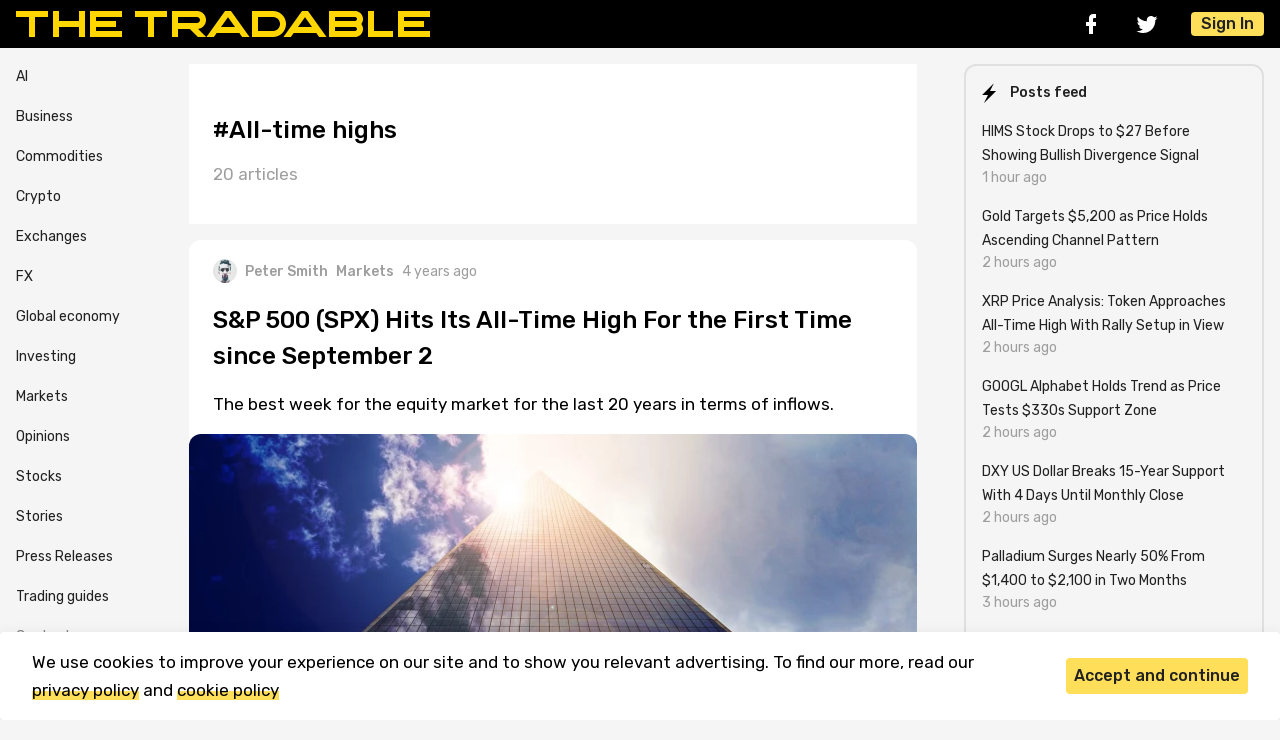

--- FILE ---
content_type: text/html; charset=UTF-8
request_url: https://thetradable.com/tag/all-time-highs
body_size: 9196
content:
<!doctype html>
<html>
<head>
            <script>(function(w,d,s,l,i){w[l]=w[l]||[];w[l].push({'gtm.start':
        new Date().getTime(),event:'gtm.js'});var f=d.getElementsByTagName(s)[0],
        j=d.createElement(s),dl=l!='dataLayer'?'&l='+l:'';j.async=true;j.src=
        'https://www.googletagmanager.com/gtm.js?id='+i+dl;f.parentNode.insertBefore(j,f);
        })(window,document,'script','dataLayer','GTM-PZZZWGB');</script>
    
    <meta charset="utf-8">
    <meta name="viewport" content="width=device-width, initial-scale=1">

    <!-- CSRF Token -->
    <meta name="csrf-token" content="pQx5yjPCAnGD1Waa1afDWmmoMvIBtcI7gVBYPHAx">
    <link rel="canonical" href="https://thetradable.com/tag/all-time-highs" />

    <title>All-time highs</title>
    <meta name="publication-media-verification"content="54fd4bf49b514564b7d12667dcce4361">
<meta name="coinzilla" content="2e5a961f2675e00782e6c452703c06e1" />
<meta name="bm-site-verification" content="98d8923acfba7f60d8ed749cb7054c1832b164dd">
<meta name="publication-media-verification"content="90bf7aba41854984a9a3cc8eab80cbf8">
    <meta name="description" content="We speak about everything that’s tradable">
    <meta name="viewport" content="width=device-width, initial-scale=1.0, maximum-scale=1.0, user-scalable=0">
    <link rel="apple-touch-icon" sizes="180x180" href="/img/favicon/apple-touch-icon.png">
    <link rel="icon" type="image/png" sizes="32x32" href="/img/favicon/favicon-32x32.png">
    <link rel="icon" type="image/png" sizes="16x16" href="/img/favicon/favicon-16x16.png">
    <link rel="manifest" href="/img/favicon/site.webmanifest">
    <link rel="mask-icon" href="/img/favicon/safari-pinned-tab.svg" color="#000000">
    <link rel="shortcut icon" href="/img/favicon/favicon.ico">
    <meta name="msapplication-TileColor" content="#000000">
    <meta name="msapplication-config" content="img/favicon/browserconfig.xml">
    <meta name="theme-color" content="#243557">
    
    
    <!-- Scripts -->
    <script>
        window.authcheck = ;
        window.admincheck =  0     </script>
    <script rel="preload" src="https://thetradable.com/js/vendor/jquery/jquery.min.js"></script>
    
    <script src="https://thetradable.com/js/main.js?v=23" defer></script>

    <!-- Fonts -->
    <link rel="dns-prefetch" href="//fonts.gstatic.com">
    <link href="https://fonts.googleapis.com/css2?family=Rubik:ital,wght@0,400;0,500;1,400&amp;display=swap" rel="stylesheet">

    <!-- Styles -->
    <link href="https://cdn.jsdelivr.net/npm/fancybox@3.0.1/dist/css/jquery.fancybox.min.css" rel="stylesheet">
    <link href="https://thetradable.com/css/app.css?v=23" rel="stylesheet">
    <link href="https://thetradable.com/js/vendor/lightbox2/css/lightbox.min.css" rel="stylesheet">
    <!-- <script async src="https://pagead2.googlesyndication.com/pagead/js/adsbygoogle.js?client=ca-pub-3909623223731514"
     crossorigin="anonymous"></script> -->
</head>
<body id="body">
            <noscript><iframe src="https://www.googletagmanager.com/ns.html?id=GTM-PZZZWGB"
        height="0" width="0" style="display:none;visibility:hidden"></iframe></noscript>
    
    <div class="header">
    <div class="container header__container">
        <div class="header__logo"><a class="header__logo-img--wrapper" href="/"><img class="header__logo-img" src="/img/icons/logo.svg" alt="logo"></a></div>
        <div class="header__panel">
            <div class="header__social social">
                <a class="social__link social__link-fb" href="https://www.facebook.com/thetradable" rel="nofollow" target="_blank"></a>
                <a class="social__link social__link-tw" href="https://twitter.com/TheTradable" rel="nofollow" target="_blank"></a>
            </div>
            
            
            <button class="btn btn--light btn--burger header__burger"></button>
                            <button class="btn btn--primary header__sign-in js-open-popup" data-popup="log_in">Sign In</button>
                    </div>
        <div class="header__sidebar">
            <div class="header__sidebar-social social">
                <a class="social__link social__link-fb" href="https://www.facebook.com/thetradable" rel="nofollow" target="_blank"></a>
                <a class="social__link social__link-tw" href="https://twitter.com/TheTradable" rel="nofollow" target="_blank"></a>
            </div>
            <div class="header__sidebar-menu">
                <ul class="list-reset">
                <li><a href="/business">Business</a></li>
                <li><a href="/commodities">Commodities</a></li>
                <li><a href="/crypto">Crypto</a></li>
                <li><a href="/exchanges">Exchanges</a></li>
                <li><a href="/fx">FX</a></li>
                <li><a href="/global-economy">Global economy</a></li>
                <li><a href="/investing">Investing</a></li>
                <li><a href="/markets">Markets</a></li>
                <li><a href="/opinions">Opinions</a></li>
                <li><a href="/stocks">Stocks</a></li>
                <li><a href="/stories">Stories</a></li>
                <li><a href="/press-releases">Press Releases</a></li>
                <li><a href="/guides">Trading guides</a></li>
                <li><a href="/p/contacts" style="color: gray;">Contacts</a></li>
                <li><a href="/p/about" style="color: gray;">About & Editorial</a></li>
                </ul>
            </div>
            <button class="btn btn--light btn--cross header__sidebar-cross"></button>
        </div>
        <div class="header__sidebar-cover"></div>
    </div>
</div>

    <div class="container">
        <div class="sidebar-container">
            <div class="sidebar__menu">
    <ul class="list-reset">
    <li><a href="/ai">AI</a></li>
    <li><a href="/business">Business</a></li>
    <li><a href="/commodities">Commodities</a></li>
    <li><a href="/crypto">Crypto</a></li>
    <li><a href="/exchanges">Exchanges</a></li>
    <li><a href="/fx">FX</a></li>
    <li><a href="/global-economy">Global economy</a></li>
    <li><a href="/investing">Investing</a></li>
    <li><a href="/markets">Markets</a></li>
    <li><a href="/opinions">Opinions</a></li>
    <li><a href="/stocks">Stocks</a></li>
    <li><a href="/stories">Stories</a></li>
    <li><a href="/press-releases">Press Releases</a></li>
    <li><a href="/guides">Trading guides</a></li>
    <!-- <li><a href="/igaming">iGaming</a></li> -->
    <!--
    <li><a href="https://thetradable.com/es" style="display: block; background-color: #ffeb3b; color: black; font-weight: bold; text-align: center; border-radius: 7px; padding: 3px;">Spanish version</a></li>
-->
    <li><a href="/p/contacts" style="color: gray;">Contacts</a></li>
    <li><a href="/p/about" style="color: gray;">About & Editorial</a></li>
    </ul>
</div><!-- END Sidebar Menu -->
            <div class="main-container">
                <div class="recital">
  <div class="recital__row">
        
  </div>
  <h1 class="recital__title">#All-time highs</h1>
  <div class="recital__info">
    <p>20 articles</p>
  </div>
  
  
</div>
<div class="news">
    <div class="news__header">
        <div class="stamp--row">
            <div class="stamp--info">
                                    <a class="stamp stamp--user" href="/u/smith-pete">
                                                    <img class="stamp--img lazy" src="/image/24/24/Tx6LDedytPemCVsAP3MANVv50TZLhx4wWy5ANQmY.jpeg" alt="Peter Smith">
                                                Peter Smith
                    </a>
                                                                <a class="stamp stamp--category" href="/markets">Markets</a>
                                <div class="stamp">4 years ago</div>
                            </div>
        </div>
                <a class="news__title-link"  href="/markets/sp-500-spx-hits-its-alltime-high-for-the-first-time-since-september-2" >
            <h3 class="news__title">S&amp;P 500 (SPX) Hits Its All-Time High For the First Time since September 2</h3>
        </a>
        <p class="news__desc">
            <a class="news__desc-link"  href="/markets/sp-500-spx-hits-its-alltime-high-for-the-first-time-since-september-2" >The best week for the equity market for the last 20 years in terms of inflows.</a>
        </p>
    </div>
    <a class="news__img-wrapper "  href="/markets/sp-500-spx-hits-its-alltime-high-for-the-first-time-since-september-2" >
                    <img class="news__img small-picture lazy" src="/img/missing-image.svg" data-src="/image/728/0/ogvkv8mnV6clbRKzAfBUcZXYMbz1xwwuDyy2qCtT.jpeg" alt="Image Source: pixabay.com">
            </a>
</div><div class="news">
    <div class="news__header">
        <div class="stamp--row">
            <div class="stamp--info">
                                    <a class="stamp stamp--user" href="/u/smith-pete">
                                                    <img class="stamp--img lazy" src="/image/24/24/Tx6LDedytPemCVsAP3MANVv50TZLhx4wWy5ANQmY.jpeg" alt="Peter Smith">
                                                Peter Smith
                    </a>
                                                                <a class="stamp stamp--category" href="/stocks">Stocks</a>
                                <div class="stamp">5 years ago</div>
                            </div>
        </div>
                <a class="news__title-link"  href="/stocks/zoom-zm-stocks-hit-alltime-high-but-there-is-still-room-to-grow-analyst-says" >
            <h3 class="news__title">Zoom (ZM) Stock Hits All-Time High, But There Is Still Room for Growth, the Analyst Says</h3>
        </a>
        <p class="news__desc">
            <a class="news__desc-link"  href="/stocks/zoom-zm-stocks-hit-alltime-high-but-there-is-still-room-to-grow-analyst-says" >The company&#039;s stock is growing at a rapid pace again in anticipation of the annual conference.</a>
        </p>
    </div>
    <a class="news__img-wrapper "  href="/stocks/zoom-zm-stocks-hit-alltime-high-but-there-is-still-room-to-grow-analyst-says" >
                    <img class="news__img small-picture lazy" src="/img/missing-image.svg" data-src="/image/728/0/jHSpeYTkYe7wEw2IE6WNOrcCgqXwUOtRXTWwgwYs.jpeg" alt="Image Source: unsplash.com">
            </a>
</div><div class="news">
    <div class="news__header">
        <div class="stamp--row">
            <div class="stamp--info">
                                    <a class="stamp stamp--user" href="/u/smith-pete">
                                                    <img class="stamp--img lazy" src="/image/24/24/Tx6LDedytPemCVsAP3MANVv50TZLhx4wWy5ANQmY.jpeg" alt="Peter Smith">
                                                Peter Smith
                    </a>
                                                                <a class="stamp stamp--category" href="/charts">Charts</a>
                                <div class="stamp">5 years ago</div>
                            </div>
        </div>
                <a class="news__title-link"  href="/charts/2020-is-the-best-year-for-an-ipo-if-trend-continues-gains-will-overtake-even-dotcom-era-record" >
            <h3 class="news__title">2020 Is the Best Year for an IPO. If Trend Continues, Gains Will Overtake the Record of the Even Dotcom Era</h3>
        </a>
        <p class="news__desc">
            <a class="news__desc-link"  href="/charts/2020-is-the-best-year-for-an-ipo-if-trend-continues-gains-will-overtake-even-dotcom-era-record" >However, the popularity of IPOs does not mean that a bubble burst is on the way.</a>
        </p>
    </div>
    <a class="news__img-wrapper  news__img-wrapper-bg "  href="/charts/2020-is-the-best-year-for-an-ipo-if-trend-continues-gains-will-overtake-even-dotcom-era-record" >
                    <img class="news__img small-picture lazy" src="/img/missing-image.svg" data-src="/image/728/0/ZRYK1FgBd9Nfz9Y55bg7bQB7KSupiQCTlsGv0gUk.png" alt="Image Source: Twitter @leadlagreport">
            </a>
</div><div class="news">
    <div class="news__header">
        <div class="stamp--row">
            <div class="stamp--info">
                                    <a class="stamp stamp--user" href="/u/sergey-diakov">
                                                    <img class="stamp--img lazy" src="/image/24/24/YCNJn97QkfjXqupTMWSDNQr9AQz2KLEC7Ht1tRb4.jpeg" alt="Sergey Diakov">
                                                Sergey Diakov
                    </a>
                                                                <a class="stamp stamp--category" href="/charts">Charts</a>
                                <div class="stamp">5 years ago</div>
                            </div>
        </div>
                <a class="news__title-link"  href="/charts/us-households-net-worth-is-6-times-higher-than-the-us-gdp-new-alltime-high" >
            <h3 class="news__title">U.S. Households&#039; Net Worth Is 6 Times Higher than GDP of the US, New All-Time High</h3>
        </a>
        <p class="news__desc">
            <a class="news__desc-link"  href="/charts/us-households-net-worth-is-6-times-higher-than-the-us-gdp-new-alltime-high" >When compared to GDP, households are richer than they were before the 2008 crisis.</a>
        </p>
    </div>
    <a class="news__img-wrapper "  href="/charts/us-households-net-worth-is-6-times-higher-than-the-us-gdp-new-alltime-high" >
                    <img class="news__img small-picture lazy" src="/img/missing-image.svg" data-src="/image/728/0/aN61XT9ks3pVB4Qe8xSaTKjPMZfDthVyBntavUuo.png" alt="Image Source: themarketear.com">
            </a>
</div><div class="news">
    <div class="news__header">
        <div class="stamp--row">
            <div class="stamp--info">
                                    <a class="stamp stamp--user" href="/u/smith-pete">
                                                    <img class="stamp--img lazy" src="/image/24/24/Tx6LDedytPemCVsAP3MANVv50TZLhx4wWy5ANQmY.jpeg" alt="Peter Smith">
                                                Peter Smith
                    </a>
                                                                <a class="stamp stamp--category" href="/charts">Charts</a>
                                <div class="stamp">5 years ago</div>
                            </div>
        </div>
                <a class="news__title-link"  href="/charts/the-hottest-ipo-market-since-2000s" >
            <h3 class="news__title">The Hottest IPO Market Since 2000s</h3>
        </a>
        <p class="news__desc">
            <a class="news__desc-link"  href="/charts/the-hottest-ipo-market-since-2000s" >But situation is not identical to Dotcom year.</a>
        </p>
    </div>
    <a class="news__img-wrapper "  href="/charts/the-hottest-ipo-market-since-2000s" >
                    <img class="news__img small-picture lazy" src="/img/missing-image.svg" data-src="/image/728/0/HWxXlEgkQQCoenVcrGcXs2OscZU5t9K3O9PtV9oc.jpeg" alt="Image Source: marketwatch.com">
            </a>
</div><div class="news">
    <div class="news__header">
        <div class="stamp--row">
            <div class="stamp--info">
                                    <a class="stamp stamp--user" href="/u/smith-pete">
                                                    <img class="stamp--img lazy" src="/image/24/24/Tx6LDedytPemCVsAP3MANVv50TZLhx4wWy5ANQmY.jpeg" alt="Peter Smith">
                                                Peter Smith
                    </a>
                                                                <a class="stamp stamp--category" href="/charts">Charts</a>
                                <div class="stamp">5 years ago</div>
                            </div>
        </div>
                <a class="news__title-link"  href="/charts/sp-500-spx-had-the-fastest-recovery-after-the-bear-market-ever-this-year" >
            <h3 class="news__title">S&amp;P 500 (SPX) Had the Fastest Recovery after the Bear Market Ever this Year</h3>
        </a>
        <p class="news__desc">
            <a class="news__desc-link"  href="/charts/sp-500-spx-had-the-fastest-recovery-after-the-bear-market-ever-this-year" >Recovery took only 126 trading days.</a>
        </p>
    </div>
    <a class="news__img-wrapper "  href="/charts/sp-500-spx-had-the-fastest-recovery-after-the-bear-market-ever-this-year" >
                    <img class="news__img small-picture lazy" src="/img/missing-image.svg" data-src="/image/728/0/7FtOSjYepuCrgcIodd5G12A3bhT3vWjQrNLSIs2r.png" alt="Image Source: wsj.com">
            </a>
</div><div class="news">
    <div class="news__header">
        <div class="stamp--row">
            <div class="stamp--info">
                                    <a class="stamp stamp--user" href="/u/saad-ullah">
                                                    <img class="stamp--img lazy" src="/image/24/24/Vhp9YSgZ84mEvW9YtjPmvNqOUOnUIIycMYJBqF3p.jpeg" alt="Saad Ullah">
                                                Saad Ullah
                    </a>
                                                                <a class="stamp stamp--category" href="/markets">Markets</a>
                                <div class="stamp">5 years ago</div>
                            </div>
        </div>
                <a class="news__title-link"  href="/markets/single-stock-options-volume-outpaced-the-regular-stocks-volume-risk-of-volatility-growth" >
            <h3 class="news__title">Single Stock Options Volume Outpaced the Regular Stocks Volume, Risk of Volatility Growth</h3>
        </a>
        <p class="news__desc">
            <a class="news__desc-link"  href="/markets/single-stock-options-volume-outpaced-the-regular-stocks-volume-risk-of-volatility-growth" >Most trades are in the options of 7 tech companies.</a>
        </p>
    </div>
    <a class="news__img-wrapper "  href="/markets/single-stock-options-volume-outpaced-the-regular-stocks-volume-risk-of-volatility-growth" >
                    <img class="news__img small-picture lazy" src="/img/missing-image.svg" data-src="/image/728/0/kZNBW18iwwsnLmZMW7mNDIukoQVwb5eDsTtgN3Fa.jpeg" alt="Image Source: unsplash.com">
            </a>
</div><div class="news">
    <div class="news__header">
        <div class="stamp--row">
            <div class="stamp--info">
                                    <a class="stamp stamp--user" href="/u/sergey-diakov">
                                                    <img class="stamp--img lazy" src="/image/24/24/YCNJn97QkfjXqupTMWSDNQr9AQz2KLEC7Ht1tRb4.jpeg" alt="Sergey Diakov">
                                                Sergey Diakov
                    </a>
                                                                <a class="stamp stamp--category" href="/stocks">Stocks</a>
                                <div class="stamp">5 years ago</div>
                            </div>
        </div>
                <a class="news__title-link"  href="/stocks/zoom-zm-stock-price-jumps-by-40-in-one-day-tesla-has-a-competitor-in-sp-500-inclusion" >
            <h3 class="news__title">Zoom (ZM) Stock Price Jumps by 40% in One Day, Tesla Has a Competitor in S&amp;P 500 Inclusion</h3>
        </a>
        <p class="news__desc">
            <a class="news__desc-link"  href="/stocks/zoom-zm-stock-price-jumps-by-40-in-one-day-tesla-has-a-competitor-in-sp-500-inclusion" >The biggest one-day growth this year.</a>
        </p>
    </div>
    <a class="news__img-wrapper "  href="/stocks/zoom-zm-stock-price-jumps-by-40-in-one-day-tesla-has-a-competitor-in-sp-500-inclusion" >
                    <img class="news__img small-picture lazy" src="/img/missing-image.svg" data-src="/image/728/0/7GYYzaYZ9anDPyiTORjvOnamp4rpWjJi5NPvukd1.jpeg" alt="Image Source: unsplash.com">
            </a>
</div><div class="news">
    <div class="news__header">
        <div class="stamp--row">
            <div class="stamp--info">
                                    <a class="stamp stamp--user" href="/u/smith-pete">
                                                    <img class="stamp--img lazy" src="/image/24/24/Tx6LDedytPemCVsAP3MANVv50TZLhx4wWy5ANQmY.jpeg" alt="Peter Smith">
                                                Peter Smith
                    </a>
                                                                <a class="stamp stamp--category" href="/markets">Markets</a>
                                <div class="stamp">5 years ago</div>
                            </div>
        </div>
                <a class="news__title-link"  href="/markets/this-august-is-the-best-for-sp-500-spx-since-1986-but-but-david-rosenberg-points-out-this-usually-happens-in-the-middle-of-depression" >
            <h3 class="news__title">This August Is the Best for S&amp;P 500 (SPX) Since 1986, But David Rosenberg Claims it to be the Sign of being in the Middle of Depression</h3>
        </a>
        <p class="news__desc">
            <a class="news__desc-link"  href="/markets/this-august-is-the-best-for-sp-500-spx-since-1986-but-but-david-rosenberg-points-out-this-usually-happens-in-the-middle-of-depression" >Chief economist talks about the the historical trend associated with the rise in S&amp;P 500 (SPX).</a>
        </p>
    </div>
    <a class="news__img-wrapper "  href="/markets/this-august-is-the-best-for-sp-500-spx-since-1986-but-but-david-rosenberg-points-out-this-usually-happens-in-the-middle-of-depression" >
                    <img class="news__img small-picture lazy" src="/img/missing-image.svg" data-src="/image/728/0/MuQ9OE50SHwPa4QpYC4k8brFl2AKhy0AGMLpELqC.jpeg" alt="Image Source: unspalsh.com">
            </a>
</div><div class="news">
    <div class="news__header">
        <div class="stamp--row">
            <div class="stamp--info">
                                    <a class="stamp stamp--user" href="/u/smith-pete">
                                                    <img class="stamp--img lazy" src="/image/24/24/Tx6LDedytPemCVsAP3MANVv50TZLhx4wWy5ANQmY.jpeg" alt="Peter Smith">
                                                Peter Smith
                    </a>
                                                                <a class="stamp stamp--category" href="/markets">Markets</a>
                                <div class="stamp">5 years ago</div>
                            </div>
        </div>
                <a class="news__title-link"  href="/markets/combined-market-cap-of-faamg-hit-7-trillion-but-the-correlation-between-spx-and-spw-is-the-lowest-since-1999-" >
            <h3 class="news__title">Combined Market Cap of FAAMG Reaches $7 Trillion, But the Correlation Between SPX and SPW Is the Lowest Since 1999</h3>
        </a>
        <p class="news__desc">
            <a class="news__desc-link"  href="/markets/combined-market-cap-of-faamg-hit-7-trillion-but-the-correlation-between-spx-and-spw-is-the-lowest-since-1999-" >Tech giants occupied about 25% of S&amp;P 500 total market capitalization.</a>
        </p>
    </div>
    <a class="news__img-wrapper "  href="/markets/combined-market-cap-of-faamg-hit-7-trillion-but-the-correlation-between-spx-and-spw-is-the-lowest-since-1999-" >
                    <img class="news__img small-picture lazy" src="/img/missing-image.svg" data-src="/image/728/0/p2qsFlVopyV22fqyeZn0a8mvBILYmps8vNLCNx1f.jpeg" alt="Image Source: unsplash.com">
            </a>
</div><div class="news">
    <div class="news__header">
        <div class="stamp--row">
            <div class="stamp--info">
                                    <a class="stamp stamp--user" href="/u/usman-salis">
                                                    <img class="stamp--img lazy" src="/image/24/24/iEZMiAJuCamtPGVmQKWNHzrUfMw0poibv6bdnJZH.jpeg" alt="Usman Salis">
                                                Usman Salis
                    </a>
                                                                <a class="stamp stamp--category" href="/stocks">Stocks</a>
                                <div class="stamp">5 years ago</div>
                            </div>
        </div>
                <a class="news__title-link"  href="/stocks/nvidia-nvda-stock-price-grew-by-4-and-reached-new-alltime-high-of-525-implied-volatility-predicts-significant-price-movements" >
            <h3 class="news__title">Nvidia (NVDA) Stock Price Grew by 4% and Reached New All-Time High of $525, Implied Volatility Predicts Significant Price Movement</h3>
        </a>
        <p class="news__desc">
            <a class="news__desc-link"  href="/stocks/nvidia-nvda-stock-price-grew-by-4-and-reached-new-alltime-high-of-525-implied-volatility-predicts-significant-price-movements" >The stock of a tech corporation attains all-time highs.</a>
        </p>
    </div>
    <a class="news__img-wrapper "  href="/stocks/nvidia-nvda-stock-price-grew-by-4-and-reached-new-alltime-high-of-525-implied-volatility-predicts-significant-price-movements" >
                    <img class="news__img small-picture lazy" src="/img/missing-image.svg" data-src="/image/728/0/ZXFJKbCth1kmKNPvXWbyTo6pGnfoNQFUrKLEGu0A.jpeg" alt="Image Source: unsplash.com">
            </a>
</div><div class="news">
    <div class="news__header">
        <div class="stamp--row">
            <div class="stamp--info">
                                    <a class="stamp stamp--user" href="/u/smith-pete">
                                                    <img class="stamp--img lazy" src="/image/24/24/Tx6LDedytPemCVsAP3MANVv50TZLhx4wWy5ANQmY.jpeg" alt="Peter Smith">
                                                Peter Smith
                    </a>
                                                                <a class="stamp stamp--category" href="/stocks">Stocks</a>
                                <div class="stamp">5 years ago</div>
                            </div>
        </div>
                <a class="news__title-link"  href="/stocks/nio-nio-stocks-are-up-by-145-the-bullish-rally-continues-with-another-target-price-rise-and-10-mln-darkpool-buy" >
            <h3 class="news__title">Nio (NIO) Stocks Are Up by 14.5%, the Bullish Rally Continues with Another Target Price Rise and $10 mln. Darkpool Buy</h3>
        </a>
        <p class="news__desc">
            <a class="news__desc-link"  href="/stocks/nio-nio-stocks-are-up-by-145-the-bullish-rally-continues-with-another-target-price-rise-and-10-mln-darkpool-buy" >Nio sets new all-time high during the trading session on Wednesday.</a>
        </p>
    </div>
    <a class="news__img-wrapper "  href="/stocks/nio-nio-stocks-are-up-by-145-the-bullish-rally-continues-with-another-target-price-rise-and-10-mln-darkpool-buy" >
                    <img class="news__img small-picture lazy" src="/img/missing-image.svg" data-src="/image/728/0/g4r9Srf1qPXksQYvQsMhlKNZOpLN4H6OdYnXntw2.jpeg" alt="Image Source: nio.com">
            </a>
</div><div class="news">
    <div class="news__header">
        <div class="stamp--row">
            <div class="stamp--info">
                                    <a class="stamp stamp--user" href="/u/smith-pete">
                                                    <img class="stamp--img lazy" src="/image/24/24/Tx6LDedytPemCVsAP3MANVv50TZLhx4wWy5ANQmY.jpeg" alt="Peter Smith">
                                                Peter Smith
                    </a>
                                                                <a class="stamp stamp--category" href="/stocks">Stocks</a>
                                <div class="stamp">5 years ago</div>
                            </div>
        </div>
                <a class="news__title-link"  href="/stocks/tesla-tsla-stock-price-hits-2000-after-growing-by-20-in-five-days" >
            <h3 class="news__title">Tesla&#039;s (TSLA) Stock Price Hits $2,000 after Growing by 20% in Five Days</h3>
        </a>
        <p class="news__desc">
            <a class="news__desc-link"  href="/stocks/tesla-tsla-stock-price-hits-2000-after-growing-by-20-in-five-days" >Tesla&#039;s stock went over the mark of $2,000 after the week of continuous growth.</a>
        </p>
    </div>
    <a class="news__img-wrapper "  href="/stocks/tesla-tsla-stock-price-hits-2000-after-growing-by-20-in-five-days" >
                    <img class="news__img small-picture lazy" src="/img/missing-image.svg" data-src="/image/728/0/3t6sD3FMI69A5wsIZ3b19ijU4M5vvw7kRAPeCvN6.jpeg" alt="Image Source: unsplash.com">
            </a>
</div><div class="news">
    <div class="news__header">
        <div class="stamp--row">
            <div class="stamp--info">
                                    <a class="stamp stamp--user" href="/u/smith-pete">
                                                    <img class="stamp--img lazy" src="/image/24/24/Tx6LDedytPemCVsAP3MANVv50TZLhx4wWy5ANQmY.jpeg" alt="Peter Smith">
                                                Peter Smith
                    </a>
                                                                <a class="stamp stamp--category" href="/markets">Markets</a>
                                <div class="stamp">5 years ago</div>
                            </div>
        </div>
                <a class="news__title-link"  href="/markets/sp-500-spx-will-be-bullish-and-reach-new-alltime-high-in-several-weeks-expert-states" >
            <h3 class="news__title">An Expert States that S&amp;P 500 (SPX) Will be Bullish and Reach New All-Time High in a Few Weeks.</h3>
        </a>
        <p class="news__desc">
            <a class="news__desc-link"  href="/markets/sp-500-spx-will-be-bullish-and-reach-new-alltime-high-in-several-weeks-expert-states" >The expert believes that S&amp;P 500 will overcome pre-crisis levels and rise significantly higher.</a>
        </p>
    </div>
    <a class="news__img-wrapper "  href="/markets/sp-500-spx-will-be-bullish-and-reach-new-alltime-high-in-several-weeks-expert-states" >
                    <img class="news__img small-picture lazy" src="/img/missing-image.svg" data-src="/image/728/0/WxzMNwHTmKXZwTR4hm6H3kK6TqmaKvE951FqbRm9.jpeg" alt="Image Source: Unsplash.com">
            </a>
</div><div class="news">
    <div class="news__header">
        <div class="stamp--row">
            <div class="stamp--info">
                                    <a class="stamp stamp--user" href="/u/smith-pete">
                                                    <img class="stamp--img lazy" src="/image/24/24/Tx6LDedytPemCVsAP3MANVv50TZLhx4wWy5ANQmY.jpeg" alt="Peter Smith">
                                                Peter Smith
                    </a>
                                                                <a class="stamp stamp--category" href="/stocks">Stocks</a>
                                <div class="stamp">5 years ago</div>
                            </div>
        </div>
                <a class="news__title-link"  href="/stocks/facebook-fb-stock-price-grows-by-more-than-65-and-hits-alltime-high-after-the-launch-of-reels-its-tiktok-rival" >
            <h3 class="news__title">Facebook&#039;s (FB) Stock Price Grows by More Than 6.5% And Hits All-Time High After the Launch of Reels, its TikTok Rival</h3>
        </a>
        <p class="news__desc">
            <a class="news__desc-link"  href="/stocks/facebook-fb-stock-price-grows-by-more-than-65-and-hits-alltime-high-after-the-launch-of-reels-its-tiktok-rival" >Facebook stock price rises due to the launch of a new service.</a>
        </p>
    </div>
    <a class="news__img-wrapper "  href="/stocks/facebook-fb-stock-price-grows-by-more-than-65-and-hits-alltime-high-after-the-launch-of-reels-its-tiktok-rival" >
                    <img class="news__img small-picture lazy" src="/img/missing-image.svg" data-src="/image/728/0/3LBCZuumKXkXtSN42TUdWGni6QnMbE6Rb6Ix97h0.jpeg" alt="Image source: unsplash.com">
            </a>
</div><div class="news">
    <div class="news__header">
        <div class="stamp--row">
            <div class="stamp--info">
                                    <a class="stamp stamp--user" href="/u/smith-pete">
                                                    <img class="stamp--img lazy" src="/image/24/24/Tx6LDedytPemCVsAP3MANVv50TZLhx4wWy5ANQmY.jpeg" alt="Peter Smith">
                                                Peter Smith
                    </a>
                                                                <a class="stamp stamp--category" href="/stocks">Stocks</a>
                                <div class="stamp">5 years ago</div>
                            </div>
        </div>
                <a class="news__title-link"  href="/stocks/amd-amd-stock-price-reaches-new-alltime-high-after-an-amazing-85-leap-100-billion-market-cap-is-close-than-ever" >
            <h3 class="news__title">AMD (AMD) Stock Price Reaches New All-Time High After an Amazing Leap of 8.5%. $100 Billion Market Cap is Closer Than Ever</h3>
        </a>
        <p class="news__desc">
            <a class="news__desc-link"  href="/stocks/amd-amd-stock-price-reaches-new-alltime-high-after-an-amazing-85-leap-100-billion-market-cap-is-close-than-ever" >AMD stock price reaches new all-time high and now has a market capitalization of  more than $99 billion.</a>
        </p>
    </div>
    <a class="news__img-wrapper "  href="/stocks/amd-amd-stock-price-reaches-new-alltime-high-after-an-amazing-85-leap-100-billion-market-cap-is-close-than-ever" >
                    <img class="news__img small-picture lazy" src="/img/missing-image.svg" data-src="/image/728/0/gcPp3aZHIoHI5SHPKKYP7Q62uhDj54rdSMboehwc.jpeg" alt="Image source: amd.com">
            </a>
</div><div class="news">
    <div class="news__header">
        <div class="stamp--row">
            <div class="stamp--info">
                                    <a class="stamp stamp--user" href="/u/saad-ullah">
                                                    <img class="stamp--img lazy" src="/image/24/24/Vhp9YSgZ84mEvW9YtjPmvNqOUOnUIIycMYJBqF3p.jpeg" alt="Saad Ullah">
                                                Saad Ullah
                    </a>
                                                                <a class="stamp stamp--category" href="/stocks">Stocks</a>
                                <div class="stamp">5 years ago</div>
                            </div>
        </div>
                <a class="news__title-link"  href="/stocks/amd-amd-rose-by-10-during-the-aftermarket-on-wednesdays-earnings-report-anticipation" >
            <h3 class="news__title">AMD (AMD) Rose by 10% During the Aftermarket on the Anticipation of Wednesday’s Earnings Report</h3>
        </a>
        <p class="news__desc">
            <a class="news__desc-link"  href="/stocks/amd-amd-rose-by-10-during-the-aftermarket-on-wednesdays-earnings-report-anticipation" >AMD stocks grew by 10% during the Tuesday&#039;s aftermarket trading session in anticipation for 2Q report.</a>
        </p>
    </div>
    <a class="news__img-wrapper "  href="/stocks/amd-amd-rose-by-10-during-the-aftermarket-on-wednesdays-earnings-report-anticipation" >
                    <img class="news__img small-picture lazy" src="/img/missing-image.svg" data-src="/image/728/0/CoHuC7hbGsbI5LvmzxaOFcTK0jPWhyx3MwKdPos9.jpeg" alt="Image source: unsplash.com">
            </a>
</div><div class="news">
    <div class="news__header">
        <div class="stamp--row">
            <div class="stamp--info">
                                    <a class="stamp stamp--user" href="/u/eseandre-mordi">
                                                    <img class="stamp--img lazy" src="/image/24/24/ytUadcwoAoeTp45plC6HKFZJYF6Y94d70uxOI5ka.jpeg" alt="Eseandre Mordi">
                                                Eseandre Mordi
                    </a>
                                                                <a class="stamp stamp--category" href="/opinions">Opinions</a>
                                <div class="stamp">5 years ago</div>
                            </div>
        </div>
                <a class="news__title-link"  href="/opinions/gold-xau-will-continue-to-grow-until-the-inflationadjusted-maximum-reached-dan-tapiero-states" >
            <h3 class="news__title">Gold (XAU) Will Continue to Grow Until the Inflation-Adjusted Maximum is Reached, Dan Tapiero States</h3>
        </a>
        <p class="news__desc">
            <a class="news__desc-link"  href="/opinions/gold-xau-will-continue-to-grow-until-the-inflationadjusted-maximum-reached-dan-tapiero-states" >A market expert believes gold will continue growing because inflation-adjusted highs have not been reached yet.</a>
        </p>
    </div>
    <a class="news__img-wrapper "  href="/opinions/gold-xau-will-continue-to-grow-until-the-inflationadjusted-maximum-reached-dan-tapiero-states" >
                    <img class="news__img small-picture lazy" src="/img/missing-image.svg" data-src="/image/728/0/Q8cYKDzhLIzccWsmDrrhq9DjVbQtM8PR7bqAt207.jpeg" alt="Image source: unsplash.com">
            </a>
</div><div class="news">
    <div class="news__header">
        <div class="stamp--row">
            <div class="stamp--info">
                                    <a class="stamp stamp--user" href="/u/smith-pete">
                                                    <img class="stamp--img lazy" src="/image/24/24/Tx6LDedytPemCVsAP3MANVv50TZLhx4wWy5ANQmY.jpeg" alt="Peter Smith">
                                                Peter Smith
                    </a>
                                                                <a class="stamp stamp--category" href="/commodities">Commodities</a>
                                <div class="stamp">5 years ago</div>
                            </div>
        </div>
                <a class="news__title-link"  href="/commodities/gold-xau-reached-alltime-high-by-hitting-1920" >
            <h3 class="news__title">Gold (XAU) Reached All-Time High by Hitting $1,920</h3>
        </a>
        <p class="news__desc">
            <a class="news__desc-link"  href="/commodities/gold-xau-reached-alltime-high-by-hitting-1920" >A market analyst reports the new all-time high for gold. Number of delivery contracts also rose significantly, which might cause growth on the other markets.</a>
        </p>
    </div>
    <a class="news__img-wrapper "  href="/commodities/gold-xau-reached-alltime-high-by-hitting-1920" >
                    <img class="news__img small-picture lazy" src="/img/missing-image.svg" data-src="/image/728/0/OHIXOyWwd1cDuR792BLOhbYfw5eY1yGMRx2Rya3B.jpeg" alt="Image source: unsplash.com">
            </a>
</div><div class="news">
    <div class="news__header">
        <div class="stamp--row">
            <div class="stamp--info">
                                    <a class="stamp stamp--user" href="/u/smith-pete">
                                                    <img class="stamp--img lazy" src="/image/24/24/Tx6LDedytPemCVsAP3MANVv50TZLhx4wWy5ANQmY.jpeg" alt="Peter Smith">
                                                Peter Smith
                    </a>
                                                                <a class="stamp stamp--category" href="/stocks">Stocks</a>
                                <div class="stamp">5 years ago</div>
                            </div>
        </div>
                <a class="news__title-link"  href="/stocks/amd-amd-hits-alltime-high-after-165-growth-on-news-about-problems-of-intel-intc" >
            <h3 class="news__title">AMD (AMD) Hits All-Time High After 16.5% Growth On News About Intel&#039;s (INTC) Problems</h3>
        </a>
        <p class="news__desc">
            <a class="news__desc-link"  href="/stocks/amd-amd-hits-alltime-high-after-165-growth-on-news-about-problems-of-intel-intc" >AMD stocks renew all-time highs after Intel troubling quarterly report.</a>
        </p>
    </div>
    <a class="news__img-wrapper "  href="/stocks/amd-amd-hits-alltime-high-after-165-growth-on-news-about-problems-of-intel-intc" >
                    <img class="news__img small-picture lazy" src="/img/missing-image.svg" data-src="/image/728/0/ufelE2uXat4Q1fqgIc5GIYxUqqRySktzsH4RjsPV.jpeg" alt="Image source: unsplash.com">
            </a>
</div>
            </div>
            <!--pre-test-->
            <div class="sidebar">




  <div class="sidebar__card">

    <div class="sidebar__card-header">
      <div class="sidebar__card-title sidebar__card-title--lightning">Posts feed</div>
    </div>
    <div class="sidebar__card-body">

              
                    
        
        <div class="sidebar__story"><a class="sidebar__story-link" href="/stocks/hims-stock-drops-to-27-before-showing-bullish-divergence-signal--a" >HIMS Stock Drops to $27 Before Showing Bullish Divergence Signal</a>
          <div class="stamp--row">
            <div class="stamp">1 hour ago</div>
          </div>
        </div>
        

              
        
        <div class="sidebar__story"><a class="sidebar__story-link" href="/commodities/gold-targets-5200-as-price-holds-ascending-channel-pattern--a" >Gold Targets $5,200 as Price Holds Ascending Channel Pattern</a>
          <div class="stamp--row">
            <div class="stamp">2 hours ago</div>
          </div>
        </div>
        

              
        
        <div class="sidebar__story"><a class="sidebar__story-link" href="/crypto/xrp-price-analysis-token-approaches-alltime-high-with-rally-setup-in-view--a" >XRP Price Analysis: Token Approaches All-Time High With Rally Setup in View</a>
          <div class="stamp--row">
            <div class="stamp">2 hours ago</div>
          </div>
        </div>
        

              
        
        <div class="sidebar__story"><a class="sidebar__story-link" href="/stocks/googl-alphabet-holds-trend-as-price-tests-330s-support-zone--a" >GOOGL Alphabet Holds Trend as Price Tests $330s Support Zone</a>
          <div class="stamp--row">
            <div class="stamp">2 hours ago</div>
          </div>
        </div>
        

              
        
        <div class="sidebar__story"><a class="sidebar__story-link" href="/fx/dxy-us-dollar-breaks-15year-support-with-4-days-until-monthly-close--a" >DXY US Dollar Breaks 15-Year Support With 4 Days Until Monthly Close</a>
          <div class="stamp--row">
            <div class="stamp">2 hours ago</div>
          </div>
        </div>
        

              
        
        <div class="sidebar__story"><a class="sidebar__story-link" href="/commodities/palladium-surges-nearly-50-from-1400-to-2100-in-two-months--ms" >Palladium Surges Nearly 50% From $1,400 to $2,100 in Two Months</a>
          <div class="stamp--row">
            <div class="stamp">3 hours ago</div>
          </div>
        </div>
        

              
        
        <div class="sidebar__story"><a class="sidebar__story-link" href="/stocks/tsla-holds-above-400-as-bull-flag-pattern-takes-shape--ms" >TSLA Holds Above $400 as Bull Flag Pattern Takes Shape</a>
          <div class="stamp--row">
            <div class="stamp">3 hours ago</div>
          </div>
        </div>
        

              
        
        <div class="sidebar__story"><a class="sidebar__story-link" href="/commodities/platinum-surges-81-in-three-months-hits-new-alltime-high-above-2860--ms" >Platinum Surges 81% in Three Months, Hits New All-Time High Above $2,860</a>
          <div class="stamp--row">
            <div class="stamp">3 hours ago</div>
          </div>
        </div>
        

              
        
        <div class="sidebar__story"><a class="sidebar__story-link" href="/fx/audusd-holds-near-06930-extension-after-sharp-rally--ms" >AUD/USD Holds Near 0.6930 Extension After Sharp Rally</a>
          <div class="stamp--row">
            <div class="stamp">3 hours ago</div>
          </div>
        </div>
        

              
        
        <div class="sidebar__story"><a class="sidebar__story-link" href="/commodities/silver-producers-cut-5762-contracts-as-margin-pressure-mounts-on-comex--ms" >Silver Producers Cut 5,762 Contracts as Margin Pressure Mounts on COMEX</a>
          <div class="stamp--row">
            <div class="stamp">3 hours ago</div>
          </div>
        </div>
        

          </div>
    <div class="sidebar__card-footer"></div>
  </div>
  <div class="sidebar__card">
    <a class="sidebar__card-header" href="https://twitter.com/TheTradable" rel="nofollow" target="_blank">
      <div class="icons icons--tw"></div>
      <div class="sidebar__card-title">Follow us on Twitter</div>
    </a>
  </div> 


</div><!-- END Aside -->         </div>
    </div>

    <div class="footer">
  <div class="footer__container container">
    <div class="footer__row">
      <div class="footer__logo-wrapper"><img class="footer__logo" src="/img/icons/logo-footer.svg" alt="logo"></div>
      <div class="footer__social social social--bg">
        <a class="social__link social__link-rs" href="http://thetradable.com/posts_rss"></a>
        <a class="social__link social__link-fb" href="https://www.facebook.com/thetradable" rel="nofollow" target="_blank"></a>
        <a class="social__link social__link-tw" href="https://twitter.com/TheTradable" rel="nofollow" target="_blank"></a>
      </div>
    </div>
    <nav class="footer__menu">

      <ul class="list-reset">
          <li><a href="/p/terms">Terms and Conditions</a></li>
          <li><a href="/p/privacy-policy">Privacy Policy</a></li>
          <li><a href="/p/contacts">Contact Us</a></li>
          <li><a href="/p/advertise">Advertise with Us</a></li>
          <li><a href="/p/cookie-policy">Cookie Policy</a></li>
          <li><a href="/p/about">About &amp; Editorial</a></li>
      </ul>
    </nav>
    <div class="footer__copyright">
      <p>Disclaimer: TheTradable content is for informational purposes only. The website does not provide any financial advisory. We do not encourage trading any assets. Any trading activity should be done at a user’s own risk. We encourage all users to rely solely on their own due diligence when making any financial decisions.</p>

      <p>TheTradable is a Financial News Website, focusing on the global Tradables Market. TheTradable is based in Tbilisi (0179, Georgia, Tbilisi City, Vake District, 49 Besarion Zhghenti Street, VAT 305786600).</p>
      
      <p>&copy; 2020-2025 thetradable.com</p>
    </div>
  </div>
</div>
    <script>
        window.lazyLoadOptions = {
            elements_selector: ".lazy",
            threshold: '408'
        };
    </script>
    <div class="notice notice__cookies">
    <div class="container">
        <div class="notice__row">
            <p class="notice__desc">We use cookies to improve your experience on our site and to show you relevant advertising. To find our more, read our <a href="/p/privacy-policy">privacy policy</a> and <a href="/p/cookie-policy">cookie policy</a></p>
            <div class="btn--block">
                <button class="btn btn--primary notice__cookies-hide">Accept and continue</button>
            </div>
        </div>
    </div>
</div>
    <div class="popup" id="log_in" data-popup="log_in">
    <div class="popup__wrapper popup__login">
        <button class="popup__close btn btn--light btn--cross" data-close-popup></button>
        <div class="popup__login-title">Log in to The Tradable</div>
        <div class="popup__login-content">
            <a class="popup__login-social" href="/auth/google">Google <div class="icons icons--google"></div></a>
            
            <a class="popup__login-social" href="/auth/facebook">Facebook <div class="icons icons--fb"></div></a>
        </div>
        <div class="popup__login-desc">
            By authorizing, you accept the <a href="/p/terms"> Terms </a> and <a href="/p/privacy-policy"> Policies </a>
        </div>
    </div>
</div>    <style>
        .news__img {
            width: 100%;
        }

        #overlayContent{
            position: fixed;
            width: 960px;
            top: 50px;
            text-align: center;
            display: none;
            overflow: hidden;
            z-index: 900;
            max-height: 90%;
            left: 50%;
            transform: translate(-50%, 0);
        }

        #contentGallery{
            margin: 0px auto;
        }

        #imgBig, .small-img{
            cursor: pointer;
        }

        .pre-formatted {
            white-space: pre;
        }
    </style>
    <script async src="https://cdn.jsdelivr.net/npm/vanilla-lazyload@16.1.0/dist/lazyload.min.js"></script>
    <script async src="https://thetradable.com/js/vendor/lightbox2/js/lightbox.min.js"></script>
    <div class="overlay js-overlay-popup"></div>
</body>
</html>


--- FILE ---
content_type: text/css
request_url: https://thetradable.com/css/app.css?v=23
body_size: 8443
content:
html {line-height:1.15;-webkit-text-size-adjust:100%}
body {margin:0}
h1 {font-size:2em;margin:.67em 0}
hr {box-sizing:content-box;height:0;overflow:visible}
a {background-color:transparent}
abbr[title] {border-bottom:0;-webkit-text-decoration:underline dotted;text-decoration:underline dotted}
b,strong {font-weight:bolder}
small {font-size:87%}
sub,sup {font-size:75%;line-height:0;position:relative;vertical-align:baseline}
sub {bottom:-.25em}
sup {top:-.5em}
img {border-style:none}
button,input,optgroup,select,textarea {font-family:inherit;font-size:100%;line-height:1.15;margin:0}
button,input {overflow:visible}
button,select {text-transform:none}
[type=button],[type=reset],[type=submit],button {-webkit-appearance:button}
[type=button]::-moz-focus-inner,[type=reset]::-moz-focus-inner,[type=submit]::-moz-focus-inner,button::-moz-focus-inner {border-style:none;padding:0}
[type=button]:-moz-focusring,[type=reset]:-moz-focusring,[type=submit]:-moz-focusring,button:-moz-focusring {outline:1px dotted ButtonText}
fieldset {padding:.35em .75em .625em}
legend {box-sizing:border-box;color:inherit;display:table;max-width:100%;white-space:normal;padding:0}
progress {vertical-align:baseline}
textarea {overflow:auto}
[type=checkbox],[type=radio] {box-sizing:border-box;padding:0}
[type=number]::-webkit-inner-spin-button,[type=number]::-webkit-outer-spin-button {height:auto}
[type=search] {-webkit-appearance:textfield;outline-offset:-2px}
[type=search]::-webkit-search-decoration {-webkit-appearance:none}
::-webkit-file-upload-button {-webkit-appearance:button;font:inherit}
summary {display:list-item}
* {box-sizing:border-box}
details,main {display:block}
code,kbd,pre,samp {font-family:monospace,monospace;font-size:1em}
[hidden],template {display:none}
a,button {-webkit-tap-highlight-color:transparent}
.link {color:#243557;text-decoration:none}
.link-decorate,a:not([class]) {text-decoration:none;color:inherit;background-image:linear-gradient(transparent 0,transparent calc(50% - 9px),#ffde5a calc(50% - 9px),#ffde5a 100%);background-size:100% 200%}
body {color:#000;font-weight:400;font-size:16px;line-height:1.5;font-family:Rubik,sans-serif;background:#f5f5f5;overflow-x:hidden}
figure {margin:24px 0}
figcaption {color:#757575;font-size:14px;line-height:1.5;font-style:italic;margin:12px 0 0}
.editor-js-block {margin:24px 0}
.editor-js-image {color:#757575;font-size:14px;line-height:1.5;font-style:italic}
.editor-js-image amp-img,.editor-js-image img {margin:0 0 12px}
.editor-js-image.withBackground img {background:#f5f5f5;padding:24px 16px}
table {width:100%;margin:24px 0;border-collapse:collapse;border-radius:2px;border-bottom:1px solid #dee2e6}
table td,table th {padding:8px;border-top:1px solid #dee2e6;border-right:1px solid #dee2e6;font-size: 14px  !important;}
table td ul li, table td ol li, table td div, table td p {font-size: 14px !important;}
table td:first-child {border-left:1px solid #dee2e6}
p {color:#000;font-size:17px;line-height:1.7;margin:24px 0}
.article__content blockquote p {margin:0}
h1,h2,h3,h4,h5 {font-weight:700;margin-top:0}
h1 {color:#000;font-weight:500;font-size:24px;line-height:1.5;font-family:Rubik,sans-serif}
h2 {color:#000;font-weight:500;font-size:22px;line-height:1.5;font-family:Rubik,sans-serif;margin:0 0 24px}
h3 {color:#000;font-weight:500;font-size:20px;line-height:1.5;font-family:Rubik,sans-serif;margin:0 0 24px}
h4 {color:#000;font-weight:500;font-size:18px;line-height:1.2;font-family:Rubik,sans-serif;margin-bottom:16px}
h5 {color:#000;font-weight:500;font-size:18px;line-height:1.5;font-family:Rubik,sans-serif}
blockquote {padding:16px;margin: 0 30px 30px 30px;background:#fffde7; color:#000;font-size:18px;line-height:1.6}
blockquote p {color:#000;font-size:17px;line-height:1.6}
blockquote b,blockquote strong {font-weight:500}
blockquote amp-img,blockquote img {margin:16px 0 0;float:left;width:40px;height:40px}
blockquote strong {}
.container {margin-right:auto;margin-left:auto;padding-right:1rem;padding-left:1rem;max-width:1300px;width:100%}
.main-container {max-width:728px;margin:0 -16px}
.full-container {max-width:950px;margin:0 -16px}
.btn {color:#212121; font-weight:400;font-size:16px;line-height:1.5;text-decoration:none;display:inline-flex;align-items:center;justify-content:center;min-height:24px;outline:0;border:0;cursor:pointer;background:0 0}
.btn--wide {min-height:40px;padding:0 24px}
.btn--input {display:flex;width:100%;min-height:40px}
.btn--light {margin:0;padding:0;outline:0;border:0;min-height:1px;background:0 0;cursor:pointer}
.btn--block {display:flex;width:100%}
.btn--tags {color:#000;font-size:17px;line-height:1.2;background-image:linear-gradient(transparent 0,transparent calc(50% - 9px),#ffd600 calc(50% - 9px),#ffd600 100%);background-size:100% 200%;margin:0 16px 12px 0}
.btn--primary {background-color:#ffde5a;min-height:36px;padding:0 16px;border-radius:4px}
.btn--primary:hover {background-color:#ffeb3b}
.btn--dark {background-color:#000;color:#fff;min-height:36px;padding:0 16px;border-radius:4px}
.btn--dark:hover {color:#000;background-color:#ffeb3b}
.btn--border {border:2px solid #e0e0e0;min-height:36px;padding:0 16px;border-radius:4px}
.btn--border.btn--arrow-down {background-position:calc(100% - 4px) center}
.btn--large {min-height:56px}
.btn--burger,.btn--cross,.btn--fix,.btn--notice,.btn--search {width:24px;height:24px;position:relative;background-repeat:no-repeat;background-position:center}
.btn--arrow-down {position:relative;background-repeat:no-repeat;background-position:right center;padding-right:24px;min-height:24px;font-weight:500}
.btn--search {background-image:url(../img/icons/search.svg)}
.btn--fix {background-image:url(../img/icons/fix.svg);width:16px;height:16px;min-width:16px}
.btn--more {background-image:url(../img/icons/btn--more.svg);width:16px;height:16px;min-width:16px}
.btn--notice {background-image:url(../img/icons/notice.svg)}
.btn--notice-active:before {content:'';width:8px;height:8px;position:absolute;top:0;right:0;background-color:#ffd600;border-radius:50%}
.btn--burger {background-image:url(../img/icons/burger.svg)}
.btn--cross {background-image:url(../img/icons/cross.svg)}
.btn--arrow-down {background-image:url(../img/icons/btn--arrow-down.svg)}
.btn--follow {background-image:url(../img/icons/plus.svg);position:relative;background-repeat:no-repeat;background-position:8px center;padding-left:40px}
.btn--pencil {background-image:url(../img/icons/pencil.svg);position:relative;background-repeat:no-repeat;background-position:8px center;padding-left:40px}
.btn--save {background-image:url(../img/icons/btn--save.svg);position:relative;background-repeat:no-repeat;background-position:8px center;padding-left:40px}
.btn--logout {background-image:url(../img/icons/btn--logout.svg);position:relative;background-repeat:no-repeat;background-position:84px center;padding-right:44px}
.stamp {color:#9e9e9e;font-weight:400;font-size:14px;line-height:1.5;text-decoration:none;position:relative;background-repeat:no-repeat;background-color:transparent;background-position:left center;display:inline-flex;align-items:center;margin-right:20px;border:0;outline:0}
.stamp--row {display:flex;align-items:center}
.stamp--info {display:flex;align-items:center;flex-wrap:wrap}
.stamp--category {font-weight:500}
.stamp--sourse {display:none}
.stamp--user {font-weight:500}
.stamp--user-medium {color:#000;font-size:17px;line-height:1.7}
.stamp--user-medium .stamp--img {margin-right:16px;width:40px;height:40px;min-width:40px}
.stamp--img {width:24px;height:24px;min-width:24px;border-radius:50%;margin-right:8px}
.stamp:last-child {margin-right:0}
.stamp--comments {background-image:url(../img/icons/comments.svg);padding:0 0 0 24px}
.stamp--comments--likes {background-image:url(../img/icons/comments--add-likes.svg);padding:0 0 0 24px}
.stamp--comments--likes span {color:#64dd17;margin-left:4px}
.stamp--bookmark {background-image:url(../img/icons/bookmark.svg);height:16px;width:16px}
.stamp--share {background-image:url(../img/icons/share.svg);height:24px;width:16px;cursor:pointer}
.stamp--share:hover {color:#000;background-image:url(../img/icons/share-black.svg)}
.stamp--share-show {color:#000;background-image:url(../img/icons/share-black.svg)}
.stamp--ruby {background-image:url(../img/icons/stamp--ruby.svg);background-position:left center;background-size:24px 18px;padding-left:32px;line-height:1.8}
.stamp--promo {color:#ffd600}
.stamp--email,.stamp--fb,.stamp--tooltip,.stamp--tw {width:24px;height:24px;min-width:24px;padding:0}
.stamp--tooltip {background-image:url(../img/icons/stamp--tooltip.svg);cursor:pointer;position:relative}
.stamp--tooltip:hover .tooltip {display:block;opacity:1}
.stamp--email {background-image:url(../img/icons/stamp--email.svg)}
.stamp--tw {background-image:url(../img/icons/stamp--tw.svg)}
.stamp--fb {background-image:url(../img/icons/stamp--fb.svg)}
.social {display:flex;align-items:center}
.social__link {width:24px;height:24px;font-weight:500;font-size:14px;line-height:1.5;text-decoration:none;display:inline-flex;align-items:center;background-position:center;background-repeat:no-repeat}
.social__link+.social__link {margin-left:32px}
.social__link-fb {background-image:url(../img/icons/social/fb.svg)}
.social__link-tw {background-image:url(../img/icons/social/tw.svg)}
.social--bg .social__link {width:52px;height:52px;background-color:#e0e0e0;color:#000}
.social--bg .social__link-rs {background-image:url(../img/icons/social/social--bg-rs.svg)}
.social--bg .social__link-fb {background-image:url(../img/icons/social/social--bg-fb.svg)}
.social--bg .social__link-tw {background-image:url(../img/icons/social/social--bg-tw.svg)}
.social--bg .social__link-subscribe {width:auto;height:52px;padding:0 14px}
.social--bg .social__link-subscribe:before {content:'';display:block;width:24px;height:24px;background-position:center;background-repeat:no-repeat;background-image:url(../img/icons/social/social--bg-subscribe.svg);margin-right:8px}
.social--paint .social__link-mail {background-image:url(../img/icons/social/social--paint-mail.svg)}
.social--paint .social__link-ln {background-image:url(../img/icons/social/social--paint-ln.svg)}
.social--paint .social__link-fb {background-image:url(../img/icons/social/social--paint-fb.svg)}
.social--paint .social__link-tw {background-image:url(../img/icons/social/social--paint-tw.svg)}
.social--text .social__link {color:#000;font-weight:400;font-size:17px;line-height:1.7;background-position:left center;width:auto;padding:0 0 0 32px}
.share {margin-bottom:-8px}
.share__link {min-height:32px;display:inline-flex;text-decoration:none;align-items:center;color:#fff;font-weight:500;font-size:14px;line-height:1.5;padding:0 24px;margin:0 8px 8px 0;border-radius:4px}
.share__link:before {content:'';width:24px;height:24px;margin-right:8px;background-repeat:no-repeat}
.share__link-fb {background-color:#3b5998}
.share__link-fb:before {background-image:url(../img/icons/social/fb.svg)}
.share__link-tw {background-color:#1da1f2}
.share__link-tw:before {background-image:url(../img/icons/social/tw.svg)}
.share__link-comments {background-color:#ffde5a;color:#000}
.share__link-comments:before {background-image:url(../img/icons/social/share__comments.svg)}
.share__link-bk {border:2px solid #e0e0e0;color:#000}
.share__link-bk:before {background-image:url(../img/icons/social/share__bookmark.svg)}
.share--small .share__link {padding:0 8px}
.share--small .share__link-bk:before {background-image:url(../img/icons/social/share__bookmark-red.svg)}
.share--modal {flex-direction:column;background-color:#fff;padding:18px;position:absolute;top:24px;left:0;z-index:996;display:none;box-shadow:0 4px 16px rgba(0,0,0,.1)}
.share--modal .social__link {white-space:nowrap;margin:16px 0 0;font-size:14px;line-height:1.5}
.share--modal .social__link:first-child {margin:0}
.share--modal-show {display:flex}
.icons {background-repeat:no-repeat;background-position:center;background-size:contain;width:20px;height:20px}
.icons--google {background-image:url(../img/icons/social/social--paint-google.svg)}
.icons--tw {background-image:url(../img/icons/social/social--paint-tw.svg)}
.icons--fb {background-image:url(../img/icons/social/social--paint-fb.svg)}
.icons--email {background-image:url(../img/icons/email_profile.svg);width:24px;height:24px}
.icons--notice {background-image:url(../img/icons/notice_profile.svg);width:24px;height:24px}
.icons--success {background-image:url(../img/icons/success.svg)}
.icons__large {width:96px;height:96px}
.rating {display:flex;align-items:center}
.rating__value {margin:0 16px;color:#64dd17;font-weight:500;font-size:24px;line-height:1.3}
.rating--down,.rating--up {width:32px;height:32px;position:relative;background-repeat:no-repeat;background-position:center}
.rating--down {background-image:url(../img/icons/btn--rating-down.svg)}
.rating--up {background-image:url(../img/icons/btn--rating-up.svg)}
.rating--small .rating__value {font-size:17px;margin:0 10px}
.rating--small .rating--down,.rating--small .rating--up {width:16px;height:16px}
.rating--small .rating--down {background-image:url(../img/icons/btn-small--rating-down.svg)}
.rating--small .rating--up {background-image:url(../img/icons/btn-small--rating-up.svg)}
.list-reset,.pagination {list-style:none;padding:0;margin:0}
.text-left {text-align:left}
.overflow-hidden {overflow:hidden}
img {display:block;max-width:100%}
.img-cover {position:absolute;top:0;left:0;width:100%}
.img-cover-wrapper {overflow:hidden;position:relative}
.visibility-hidden {visibility:hidden}
.popup {display:none;overflow:auto;opacity:0;visibility:hidden;transition:.3s all;position:fixed;top:50%;left:50%;-webkit-transform:translate(-50%,-50%);transform:translate(-50%,-50%);z-index:900;max-width:330px;width:100%}
.popup--open {display:flex;opacity:1;visibility:visible}
.popup__close {position:absolute;top:16px;right:16px;background-image:url(../img/icons/cross-black.svg)}
.popup__wrapper {background:#fff;position:relative}
.popup__login {max-width:330px;width:100%;padding:16px}
.popup__login-title {color:#000;font-weight:500;font-size:17px;line-height:1.7;margin:0 0 32px}
.popup__login-content {margin:32px 0}
.popup__login-social {height:48px;border:2px solid #bdbdbd;border-radius:4px;padding:0 16px;color:#000;font-size:17px;line-height:1.7;text-decoration:none;margin:0 0 32px;display:flex;align-items:center;justify-content:space-between}
.popup__login-social:last-child {margin:0}
.popup__login-desc {color:#9e9e9e;font-size:14px;line-height:1.7;margin:32px 0 0}
.popup__login-desc a {background:0;color:#9e9e9e;font-weight:500}
.overlay {opacity:0;visibility:hidden;position:fixed;top:0;left:0;width:100%;height:100%;background-color:rgba(0,0,0,.5);z-index:800;transition:.3s all}
.overlay.active {opacity:1;visibility:visible}
.tooltip {position:absolute;z-index:2;top:22px;left:-110px;display:none;opacity:0;padding:16px 0 0;cursor:default}
.tooltip__content {width:240px;background:#fff;padding:16px;box-shadow:0 4px 16px rgba(0,0,0,.1);border-radius:4px}
.tooltip__desc {text-align:left;margin:0}
.form--row {display:flex;justify-content:space-between;margin-bottom:32px}
.form--input-col {width:100%}
.form__submit {margin-top:24px;padding:0 64px}
.input {margin-bottom:20px;position:relative}
.input__lead {color:#9e9e9e;font-weight:400;font-size:14px;line-height:1.6}
.input__lead strong {font-weight:500}
.input__row {display:flex;align-items:center}
.input__desc {color:#000;font-weight:400;font-size:17px;line-height:1.7}
.input__error {color:#d50000;font-weight:400;font-size:14px;line-height:1.6}
.input__cell {border:2px solid #bdbdbd;min-height:48px;padding:0 16px;outline:0;color:#000;font-weight:300;font-size:17px;line-height:1.8;width:100%;resize:none}
.input__cell::-webkit-input-placeholder {color:#9e9e9e}
.input__cell::-ms-input-placeholder {color:#9e9e9e}
.input__cell::placeholder {color:#9e9e9e}
.input__cell-error {border-color:#d50000}
.input__checkbox {display:none}
.input__checkbox:checked+.input__checkbox-label:before {background:url(../img/icons/check.svg) center/contain}
.input__checkbox-label {color:#bdbdbd;cursor:pointer;-webkit-user-select:none;-moz-user-select:none;-ms-user-select:none;user-select:none;display:flex;align-items:center}
.input__checkbox-label:before {content:"";display:block;width:24px;height:24px;border:2px solid #ffde5a;box-sizing:border-box}
.input__file {display:none}
.input__file-label {border:2px solid #bdbdbd;padding:8px;margin:0 0 16px;display:flex;align-items:center}
.input__file-label .btn {font-weight:500;font-size:14px}
.input__file-state {color:#9e9e9e;font-size:17px;line-height:1.7;margin:0 0 0 16px}
.input__radio {display:none}
.input__radio-label {position:relative}
.input__attach {width:24px;height:24px;background-repeat:no-repeat;background-position:center;background-size:contain;display:block;cursor:pointer}
.input__attach-img {background-image:url(../img/icons/attach-img.svg)}
select.input__cell {background:url(../img/icons/select--arrow.svg) no-repeat calc(100% - 16px)/16px;-webkit-appearance:none;-moz-appearance:none;appearance:none}
select.input__cell:required:invalid {color:#9e9e9e}
select.input__cell option {color:#223254}
select.input__cell option[value=""][disabled] {display:none}
textarea.input__cell {padding-top:8px;padding-bottom:8px}
.sidebar {width:260px;min-width:260px;margin:0 0 0 16px;display:none}
.sidebar .sticky {position:fixed;z-index:101}
.sidebar .stop {position:relative;z-index:101}
.sidebar__card {margin:0 0 16px;border:2px solid #e0e0e0;border-radius:4px}
.sidebar__card-header {padding:16px;text-decoration:none;display:flex;align-items:center}
.sidebar__card-header .icons {margin-right:8px}
.sidebar__card-body {padding:0 16px}
.sidebar__card-footer {padding:16px}
.sidebar__card-title {color:#212121;font-weight:500;font-size:14px;line-height:1.5}
.sidebar__card-title--lightning {padding-left:28px;background-position:left center;background-repeat:no-repeat;background-image:url(../img/icons/lightning.svg)}
.sidebar__card:last-child {margin:0}
.sidebar__card-glass {border:0;padding:0}
.sidebar__story {padding:8px 0}
.sidebar__story:first-child {padding:0 0 8px}
.sidebar__story:last-child {padding:8px 0 0}
.sidebar__story-title {color:#000;font-weight:500;font-size:14px;line-height:1.5;margin:0 0 8px;display:block;text-decoration:none}
.sidebar__story-desc {color:#212121;font-size:14px;line-height:1.5}
.sidebar__story-link {color:#212121;font-size:14px;line-height:1.5;text-decoration:none}
.sidebar__story-img--wrapper {margin:12px -16px 0;display:block}
.sidebar__story-header {padding:8px 16px 0}
.sidebar__story-header .stamp--row {justify-content:space-between}
.sidebar__story-body {padding:16px}
.sidebar__story-footer {padding:8px 16px;margin:-16px 0 0}
.content__card {border:0;border-radius:0;background:#fff;margin:0 0 16px;padding:0 0 16px}
.tabs {background:#fff;margin:16px 0}
.tabs__wrap {height:61px;overflow:hidden}
.tabs__list {list-style:none;display:flex;flex-wrap:nowrap;overflow-x:auto;padding:0 0 100px;margin:0;white-space:nowrap}
.tabs__item-active .tabs__link {color:#000;font-weight:500}
.tabs__item {margin-right:24px;margin-bottom:0;padding:18px 0}
.tabs__link {text-decoration:none;color:#9e9e9e;font-size:17px}
.header {background-color:#000;margin-bottom:16px}
.header__container {padding:0 8px;height:48px;display:flex;justify-content:space-between;align-items:center}
.header__logo {display:flex;align-items:center}
.header__logo-img--wrapper {max-width:207px;display:block}
.header__social {display:none;background-color:#000}
.header__social .social__link {margin-left:16px}
.header__social .social__link:first-child {margin-left:0}
.header__menu {display:none;background-color:#000}
.header__menu-title {color:#bdbdbd;font-weight:500;font-size:14px;line-height:1.5;margin-right:8px;display:none;background-color:#000}
.header__menu ul {display:flex}
.header__menu li {margin-left:8px}
.header__menu li:first-child {margin-left:0}
.header__menu a {color:#fff;font-weight:500;font-size:14px;line-height:1.5;text-decoration:none;padding:0 8px;background:0}
.header__menu-item--active {background-color:#ffde5a;margin:-12px 0;display:flex;align-items:center}
.header__menu-item--active a {color:#000;padding:5px 16px;background-color:#ffde5a}
.header__panel {display:flex;align-items:center;background-color:#000;margin-left:12px}
.header__panel .btn--search {display:none}
.header__panel>* {margin-right:12px}
.header__panel>:last-child {margin-right:0}
.header__user {width:32px;height:32px;min-width:32px;border-radius:50%;overflow:hidden;margin-right:0;background:#ffd600}
.header__burger {display:block;margin-left:12px;margin-right:0;order:7}
.header__sign-in {min-height:24px;font-weight:500;padding:0 10px;white-space:nowrap}
.header__sidebar {position:fixed;top:0;right:0;background-color:#000;z-index:997;width:240px;height:100vh;padding:12px 32px;display:none;overflow-y:auto;overflow-x:hidden}
.header__sidebar-form {display:flex;align-items:center;margin:0 0 16px}
.header__sidebar-form .input__cell {border:1px solid #616161;border-right:0;background-color:transparent;color:#fff;font-size:14px;line-height:1.5;border-radius:4px 0 0 4px;min-height:40px;padding:0 8px;width:136px;outline:0}
.header__sidebar-form .btn--search {border:1px solid #616161;min-height:38px;width:40px;height:40px;min-width:40px;border-radius:0 4px 4px 0;background-image:url(../img/icons/header__sidebar-search.svg)}
.header__sidebar-social {margin:0 0 16px}
.header__sidebar-social .social__link {width:24px;height:24px;margin:0 32px 0 0}
.header__sidebar-menu {margin:0 0 24px}
.header__sidebar-menu ul {border-top:1px solid #616161;margin:20px 0 0;padding:20px 0 0}
.header__sidebar-menu ul:first-child {border:0;margin:0;padding:0}
.header__sidebar-menu ul:first-child a {padding:0 0 0 32px}
.header__sidebar-menu li {padding:0;margin:16px 0 0}
.header__sidebar-menu li ul {padding:0 0 0 24px;margin:16px 0;border:0}
.header__sidebar-menu li ul a {color:#bdbdbd}
.header__sidebar-menu li:first-child {margin-top:0}
.header__sidebar-menu a {color:#fff;font-weight:500;font-size:14px;line-height:1.5;text-decoration:none;position:relative;background-image:none}
.header__sidebar .header__sidebar-item-bookmark a:before {content:'';width:24px;height:24px;background-image:url(../img/icons/header__sidebar-bookmark.svg);position:absolute;top:-5px;left:0}
.header__sidebar .header__sidebar-item-hot a:before {content:'';width:24px;height:24px;background-image:url(../img/icons/header__sidebar-hot.svg);position:absolute;top:-5px;left:0}
.header__sidebar-dropmenu {padding:0 0 0 24px;margin:16px 0;border:0}
.header__sidebar-dropmenu li {position:relative;padding:0}
.header__sidebar.show {display:block}
.header__sidebar-cross {position:absolute;top:13px;right:32px;background-image:url(../img/icons/header__sidebar-cross.svg)}
.header__sidebar-cover {position:fixed;top:0;right:0;bottom:0;left:0;z-index:995;background:rgba(0,0,0,.5);display:none}
.feed-news {background:#fff;margin:0 0 16px;padding:24px 16px}
.feed-news__title {margin:0 0 12px}
.feed-news__list {margin:12px 0 0}
.feed-news__item {margin:0 0 24px}
.feed-news__item:last-child {margin:0}
.feed-news__desc {color:#000;font-weight:400;line-height:1.7;font-size:17px;text-decoration:none}
.feed-news__more {margin:12px 0 0}
.glass {display:flex;justify-content:center}
.glass--leaderboard {margin:32px 0}
.glass--central {margin:24px 0}
.glass--long {display:none}
.glass--short {display:block}
.sidebar__menu {width:280px;min-width:280px;margin:0 16px 0 0;display:none;background-color:#000;height:100vh;position:-webkit-sticky;position:sticky;top:16px}
.sidebar__menu ul {padding:16px 0;border-top:2px solid #e0e0e0}
.sidebar__menu ul:first-child {padding:0 0 16px;border:0}
.sidebar__menu ul li {margin-top:16px}
.sidebar__menu ul li:first-child {margin:0}
.sidebar__menu h5 {color:#616161;font-weight:500;font-size:14px;line-height:1.5;margin:0}
.sidebar__menu a {color:#fff;font-size:14px;line-height:1.5;text-decoration:none;background-image:none}
.news {background-color:#fff;margin:0 0 16px;transition:.2s}
.news:hover {box-shadow:0 4px 16px rgba(0,0,0,.15)}
.news .stamp--row {justify-content:space-between}
.news__header {padding:16px}
.news__header .stamp--row {margin:0 0 10px;align-items:flex-start}
.news__header .stamp--info {margin-right:16px;position:relative;top:3px}
.news__header .stamp {margin-bottom:6px;margin-right:8px}
.news__header .btn--fix {top:7px}
.news__img-wrapper-bg {background:#f5f5f5;display:block;border-left:8px solid #fff;border-right:8px solid #fff}
.news__img-wrapper-bg .news__img {margin:0 auto;width:100%;max-width:500px}
.news__title {margin:0}
.news__title-link {margin:16px 0;display:block;text-decoration:none}
.news__desc {margin:16px 0 0}
.news__desc-link {color:#000;text-decoration:none;display:block}
.news__footer {padding:8px 16px}
.news-small {padding:16px;background-color:#fff;align-items:flex-start;margin:0 0 16px;transition:.2s;display:flex;justify-content:space-between}
.news-small .stamp--row {margin:0 0 16px;flex-wrap:wrap}
.news-small .stamp--row:first-child .stamp {margin-right:8px}
.news-small .stamp--row:last-child {margin:16px 0 0}
.news-small__title {color:#000;font-weight:500;font-size:14px;line-height:1.5;text-decoration:none;display:inline-block}
.news-small__desc {color:#424242;font-size:14px;line-height:1.5;margin:8px 0 16px}
.news-small__desc-link {color:#000;text-decoration:none;display:block}
.news-small__panel {margin:12px 0 0}
.news-small__img-wrapper {margin-left:16px;max-width:80px;min-width:80px}
.news-small:hover {box-shadow:0 4px 16px rgba(0,0,0,.15)}
.article {background-color:#fff;padding:16px 16px 24px}
.article__head {border:2px solid #eee;padding:24px 16px;margin:24px 0}
.article__head-title {color:#9e9e9e;font-weight:500;font-size:17px;line-height:1.7;margin:0 0 12px}
.article__head ul {padding:0 0 0 18px;margin:12px 0 0}
.article__head li {margin:0 0 12px;color:#212121;font-size:17px;line-height:1.7}
.article__head li:last-child {margin:0}
.article__head a {background:0;border-bottom:1px dashed #ffd600}
.article__content h2 {margin:24px 0}
.article__content h3 {margin:24px 0}
.article__content p {margin:24px 0}
.article__content ol,.article__content ul {margin:24px 0;padding:0 0 0 18px}
.article__content ol li,.article__content ul li {margin:0 0 12px;color:#000;font-size:17px;line-height:1.7}
.article__content ol li:last-child,.article__content ul li:last-child {margin:0}
.article__content .article__head ul {margin:12px 0 0}
.article__img {width:100%}
.article__img-wrapper {margin:28px -16px 24px}
.article__img-wrapper-bg .article__img {width:100%}
.article__img-wrapper .article__img-caption {color:#757575;font-size:14px;line-height:1.5;font-style:italic;margin:12px 20px 0}
.article__info {margin:0 0 16px}
.article__share {margin:28px 0}
.article__author {border-top:2px solid #eee;padding:24px 0 0}
.article__author .article__author-panel {margin:0 0 8px;flex-wrap:wrap;align-items:center}
.article__author p {margin:8px 0 0}
.article__author-panel {margin:20px 0;display:flex}
.article__author-panel .stamp {margin-right:16px}
.article__author .stamp--user {width:100%;margin-bottom:8px}
.article__rec {padding:16px;border:2px solid #e0e0e0;align-items:flex-start;display:flex}
.article__rec .stamp--row {margin:0 0 8px}
.article__rec-title {color:#000;font-weight:500;font-size:14px;line-height:1.5;text-decoration:none;display:inline-block}
.article__rec-desc {color:#424242;font-size:14px;line-height:1.5;margin:8px 0 12px}
.article__rec-panel {margin:12px 0 0}
.article__rec-img--wrapper {margin-left:24px;max-width:80px;min-width:80px}
.article__rec-news {margin:16px 0 0}
.article__rec-news {margin:16px 0 0}
.article__panel {padding:26px 0}
.article__panel-row {margin-top:26px;display:flex;justify-content:space-between;align-items:center;flex-wrap:wrap}
.article__panel .btn--block {flex-wrap:wrap}
.article__panel .rating {margin-top:32px;width:100%}
.article__panel .article__share {margin:0}
.article__panel .share__link-fb:before,.article__panel .share__link-tw:before {margin-right:0}
.article-create {background:#fff;padding:24px 16px}
.article-create__success {display:flex;flex-direction:column;justify-content:center;align-items:center;text-align:center;min-height:calc(100vh - 124px)}
.article-create__success .icons {margin:0 auto 24px}
.article-create__success .btn {width:160px;font-weight:500}
.article-create__footer {border-top:2px solid #eee;margin:24px 0 0;padding:24px 0 0}
.article-create__footer .btn {font-weight:500;width:100%}
.article-create__footer .btn--block {width:auto;margin:0 0 16px}
.article-create__footer .btn--block .btn {margin:0 0 0 16px}
.article-create__footer .btn--block .btn:first-child {margin:0}
.recital {background:#fff;padding:16px;margin:0 0 16px}
.recital__row {align-items:flex-start;margin:0 0 24px;display:flex;justify-content:space-between}
.recital__img-wrapper {width:88px;height:88px;min-width:88px;border-radius:50%;overflow:hidden}
.recital__title {color:#000;font-weight:500;font-size:20px;line-height:1.5;font-family:Rubik,sans-serif;margin:0}
.recital p {margin:16px 0}
.recital__info {margin:12px 0}
.recital__info p {margin:0;color:#9e9e9e}
.recital .btn--block {align-items:center;width:auto}
.recital .btn--primary {margin:24px 0 0}
.recital .btn--follow {margin:0 0 0 24px}
.recital__social {margin:32px 0}
.about__section {padding:16px;background:#fff;margin:0 0 16px}
.about__section>* {margin:12px 0}
.about__section>:last-child {margin-bottom:0}
.about__section h1,.about__section h3 {margin:0 0 12px}
.about__section ol,.about__section ul {padding:0 0 0 18px}
.about__section ol li,.about__section ul li {margin:12px 0 0}
.about__section ol li:first-child,.about__section ul li:first-child {margin-top:0}
.about__section ol p,.about__section ul p {margin:0}
.about__section hr {margin:24px 0;border-color:#eee;border-style:solid}
.about__section .social {margin:24px 0}
.crew__list {justify-content:space-between;margin:24px 0 -12px;display:flex;flex-wrap:wrap}
.crew__item {width:48%;margin:0 0 24px;color:#000;font-weight:400;font-size:17px;line-height:1.7;text-decoration:none}
.crew__item-img--wrapper {width:88px;height:88px;min-width:88px;border-radius:50%;overflow:hidden;margin:0 0 8px}
.crew__item-post {color:#9e9e9e}
.pagination {display:flex;align-items:center}
.pagination .page-item {min-height:40px;width:100%;max-width:64px;border-top:2px solid #e0e0e0;border-bottom:2px solid #e0e0e0;border-right:2px solid #e0e0e0;cursor:pointer}
.pagination .page-item:first-child {border-left:2px solid #e0e0e0}
.pagination .page-item.active {background-color:#ffde5a;border-color:#ffd600;border-left:2px solid #ffd600}
.pagination .page-link {color:#000;font-weight:500;font-size:18px;line-height:40px;width:100%;display:block;text-align:center;text-decoration:none}
.pagination--more {width:100%;justify-content:center;font-weight:500}
.pagination--more:after {content:'';display:inline-flex;width:24px;height:24px;background-image:url(../img/icons/btn--arrow-down.svg);background-repeat:no-repeat;background-size:contain;background-position:center;margin-left:8px}
.pagination-block {margin:32px 16px 0}
.pagination--more {margin:64px 0 0}
.profile {background:#fff;padding:16px;margin-top:16px}
.profile__notice-title {margin:0}
.table-notice {margin:0 0 28px}
.table-notice__header {display:flex;align-items:center;margin:0 0 28px}
.table-notice__row {display:flex;align-items:center;margin:0 0 28px}
.table-notice__row:last-child {margin:0}
.table-notice__col {margin:0;font-size:15px}
.table-notice__col:nth-child(2) {margin-left:auto;padding-right:30px}
.comments {background:#fff;margin:16px 0 0;padding:24px 16px}
.comments__title {margin:0}
.comments__header {padding:0 0 16px;border-bottom:2px solid #eee;display:flex;align-items:center;justify-content:space-between}
.comments__tabs {margin-right:16px;color:#9e9e9e;font-size:17px;line-height:1.7}
.comments__tabs-active {color:#000;font-weight:500}
.comments__tabs:last-child {margin:0}
.comments__form {position:relative;margin:24px 0;border:2px solid #bdbdbd;padding:15px 16px 12px;display:none}
.comments__form .form--row {margin:0}
.comments__form-panel {margin:16px 0 0;display:flex;align-items:center;justify-content:space-between}
.comments__form .input__cell {padding:0;border:0;line-height:1.4;min-height:46px}
.comments__form.show {display:block}
.comments__form-pseudo {margin:24px 0;border:2px solid #bdbdbd;padding:12px 16px;cursor:pointer;display:flex;align-items:center;justify-content:space-between}
.comments__form-pseudo-desc {color:#9e9e9e;font-size:17px;line-height:1.7}
.comments__form-pseudo-row {display:flex}
.comments__form-pseudo.hide {display:none}
.comments__item-user {margin:0 0 8px;display:flex;align-items:center}
.comments__item-user-avatar {width:40px;height:40px;max-width:40px;overflow:hidden;border-radius:50%;margin-right:16px}
.comments__item-user-avatar img {width:100%}
.comments__item-user-name {color:#000;font-weight:500;font-size:14px;line-height:1.7;text-decoration:none;transition:.15s}
.comments__item-user-name:hover {background:#ffde5a}
.comments__item .comments__form {display:block;margin:16px 0}
.comments__item-time {color:#9e9e9e;font-size:14px;line-height:1.5}
.comments__item-row {display:flex;justify-content:space-between;align-items:center}
.comments__item-panel {margin:8px 0 0;display:flex;align-items:center}
.comments__item-panel .rating {margin-right:16px}
.comments__item-reply {margin-right:16px;color:#9e9e9e;font-size:17px;line-height:1.7;text-transform:uppercase}
.comments__item-content>* {margin:0 0 12px}
.comments__item-content>:last-child {margin:0}
.comments__item-child {margin:12px 0 0;border-left:1px solid #eee;padding:12px 0 0 16px;position:relative}
.comments__anchor {position:absolute;top:0;left:-1px;height:100%;width:16px;border-left:1px solid #eee;transition:.15s}
.comments__anchor:hover {border-color:#ffde5a}
.notice {position:fixed;z-index:700;background:#fff;padding:16px;box-shadow:0 4px 16px rgba(0,0,0,.1);border-radius:4px}
.notice__cookies {left:16px;right:16px;bottom:16px}
.notice .btn--block>* {margin-right:16px;white-space:nowrap;font-weight:500;padding:0 8px}
.notice .btn--block>:last-child {margin:0}
.notice__desc {text-align:center;margin:0 0 16px;font-size:14px}
.notice__draft {background:#64dd17;top:80px;right:16px;left:16px;width:auto;padding:12px 16px}
.notice__draft .notice__desc {color:#fff;margin:0;text-align:left}
.footer {border-top:2px solid #e0e0e0;margin:70px 0 0;padding:24px 0 20px}
.footer__row {margin:0 0 20px}
.footer__social {margin:24px 0}
.footer__social .social__link {margin-left:16px}
.footer__social .social__link:first-child {margin-left:0}
.footer__logo-wrapper {max-width:828px}
.footer__menu {margin:20px 0}
.footer__menu ul {display:flex;flex-wrap:wrap}
.footer__menu li {margin:0 32px 12px 0}
.footer__menu a {color:#000;font-size:14px;line-height:1.5;text-decoration:none;background:0}
.footer__copyright {border-top:2px solid #e0e0e0;padding:20px 0 0;margin:20px 0 0}
.footer__copyright p {color:#9e9e9e;font-size:14px;line-height:1.5;margin:0 0 12px}
.footer__copyright p:last-child {margin:0}
@media(min-width:480px) {.editor-js-image.withBackground img {padding:24px 20%}
h4 {font-size:21px}
blockquote {padding:20px 40px}
blockquote amp-img,blockquote img {margin-top:24px;width:64px;height:64px}
blockquote strong {}
.main-container {width:100%;margin:0}
.full-container {width:100%;margin:0}
.sidebar-container {display:flex;justify-content:space-between;align-items:flex-start}
.stamp--sourse {display:inline-flex}
.stamp--bookmark {height:24px}
.stamp--icon-text {padding:0 0 0 24px;width:auto}
.hide-sm-only {display:none}
.tooltip {left:-89px}
.tooltip__content {width:360px}
.tabs__list {padding-top:16px;padding-right:16px;padding-left:16px}
.tabs__item {padding:0}
.header__container {padding:0 16px}
.header__panel {margin-left:0}
.header__panel>* {margin-right:16px}
.header__burger {margin-left:16px}
.feed-news {padding:24px}
.news__header {padding-right:24px;padding-left:24px}
.news__footer {padding-right:24px;padding-left:24px}
.news-small .stamp--row {margin:0 0 8px}
.news-small .stamp--row:last-child {margin-top:16px}
.news-small__img-wrapper {margin-left:24px;max-width:140px;min-width:140px}
.article__head {padding:32px}
.article__img-wrapper-bg {background:#f5f5f5;padding:16px;display:block;margin:28px 0 24px}
.article__img-wrapper-bg .article__img {margin:0 auto;max-width:500px}
.article__img-wrapper-bg .article__img-caption {text-align:center}
.article__author .stamp--user {width:auto;margin-bottom:0}
.article__rec-img--wrapper {max-width:140px;min-width:140px}
.article__panel .rating {margin-top:0;width:auto}
.article-create__footer .btn--block {margin:0 0 32px}
.article-create__footer .btn--block .btn {margin:0 0 0 32px}
.recital {padding:24px}
.about__section {padding:24px}
.crew__list {justify-content:flex-start;margin-right:-3%;margin-left:-3%}
.crew__item {width:27%;margin-right:3%;margin-left:3%}
.pagination .page-link {font-size:21px}
.pagination-block {margin-top:50px;margin-right:0;margin-left:0}
.table-notice__col {font-size:17px}
.table-notice__col:nth-child(2) {padding-right:40px}
.comments {padding:24px}
.comments__tabs {margin-right:24px}
.comments__item-user-name {font-size:17px}
.comments__item-child {padding-left:24px}
.comments__anchor {width:24px}
.notice__desc {font-size:17px}
.notice__draft {top:40px;right:40px;left:auto;width:265px}
}
@media(min-width:765px) {h1 {font-size:32px}
h2 {font-size:28px}
h3 {font-size:24px}
blockquote {margin-right:-40px;margin-left:-40px}
.btn--wide {min-height:62px;padding:0 32px}
.stamp--ruby {background-size:32px 24px;padding-left:40px}
.hide-md-up {display:none}
.tooltip {left:0}
.form--input-col {width:60%}
.form__submit {margin-top:50px}
.tabs__wrap {height:auto}
.tabs__list {flex-wrap:wrap;overflow-x:hidden;padding:24px 24px 0 24px}
.tabs__item {margin-right:24px;margin-bottom:24px}
.header__social {margin-left:24px;display:flex;background-color:transparent}
.header__menu {display:flex;align-items:center;background-color:transparent}
.header__menu-title {display:block;background-color:transparent}
.header__panel {background-color:transparent}
.header__panel .btn--search {display:inline-flex}
.header__burger {display:none}
.glass--long {display:block}
.glass--short {display:none}
.sidebar__menu {width:125px;min-width:125px;display:block;background-color:transparent;height:auto}
.sidebar__menu h5 {color:#000}
.sidebar__menu a {color:#212121}
.news__img-wrapper-bg {padding:24px 0}
.news__img-wrapper-bg .news__img {width:auto}
.news-small {padding:24px 24px 12px}
.article {padding-right:40px;padding-left:40px}
.article__head {padding:32px 56px 42px}
.article__img-wrapper {margin-right:-40px;margin-left:-40px}
.article__img-wrapper-bg {padding:24px 16px;margin:28px 0 24px}
.article__img-wrapper-bg .article__img {width:auto}
.article__img-wrapper .article__img-caption {margin-right:40px;margin-left:40px}
.article__rec {padding:24px 24px 12px}
.article-create {padding:24px 40px}
.recital__title {font-size:24px}
.pagination .page-link {font-size:24px}
.profile {padding:24px}
.notice__cookies {left:0;right:0;bottom:0}
.notice__row {display:flex;align-items:center;justify-content:space-between}
.notice .btn--block {width:auto}
.notice__desc {text-align:left;margin:0 32px 0 0}
.footer {margin:128px 0 0}
}
@media(min-width:992px) {.hide-lg-only {display:none}
.sidebar {display:block}
.header__logo-img--wrapper {max-width:414px;height:26px}
.comments {padding:24px 40px}
.comments__item-child {padding-left:40px}
.comments__anchor {width:40px}
.footer__row {display:flex;justify-content:space-between}
.footer__social {margin:0}
.footer__logo-wrapper {margin-right:32px}
}
@media(min-width:1152px) {h4 {font-size:23px}

.hide-xl-only {display:none}
.form--input-col {width:48%}
.input {margin-bottom:28px}
.sidebar {width:300px;min-width:300px}
.header__social {margin-left:32px}
.header__social .social__link {margin-left:32px}
.header__menu-title {margin-right:16px}
.header__menu li {margin-left:16px}
.header__panel>* {margin-right:32px}
.article-create__footer {display:flex;align-items:center;justify-content:space-between}
.article-create__footer .btn {width:160px}
.article-create__footer .btn--block {margin:0}
}
@media(max-width:479px) {.stamp--icon-text {width:16px;height:16px;text-indent:-9999px}
.share--modal .social__link {text-indent:0}
.hide-sm-down {display:none}
.tooltip__desc {font-size:14px}
.tabs {padding:0 16px}
.news-small .stamp--row:first-child {min-height:45px;align-items:flex-start}
.news-small__title {margin-right:-105px}
.news-small__desc {margin-right:-105px}
.comments__title {font-size:17px}
}
@media(max-width:764px) {.share__link-fb:before {margin-right:0}
.share__link-tw:before {margin-right:0}
.hide-md-down {display:none}
.notice .btn--block {justify-content:center}
}
@media(max-width:1151px) {.hide-xl-down {display:none}
.notice__cookies .container {padding:0}
}
@media(max-width:991px) {.hide-lg-down {display:none}
}

.img-caption {font-size: 12px; color: gray;}



/* My new styles */

.news, .feed-news, .sidebar__card {
border-radius: 12px !important;
}

.news .news__img {
	border-radius: 12px;
}

.press-releases-block-heading {
	margin: 0 0 8px 0;
}

.press-releases-block-heading a, .press-releases-block-heading a:hover, .press-releases-block-heading a:visited {
	text-decoration: none;
	color: #000;
	background-image: none !important;
}

.press-releases-wrapper {
    display: flex;
    justify-content: space-between;
    gap: 4%; 
    flex-wrap: wrap; 
}

.press-releases-wrapper .press-releases {
    width: 48%;
    box-sizing: border-box;
    border-radius: 12px;
}

.press-releases-wrapper .press-releases .news__img-wrapper {
	border-radius: 0 0 12px 12px;
}

.press-releases-wrapper h3.news__title {
	font-size: 18px;
	line-height: auto;
    display: block;
    min-height: 90px;
    line-height: 1.3em;
}

.press-releases-wrapper .news__img-wrapper img {
	height: auto;
	width: 100%;
	object-fit: cover;
	border-radius: 12px 12px 0 0 !important;
}

.press-releases-wrapper .news__img-wrapper {
    display: block;
    width: 100%;
    max-height: 200px; 
    height: 200px;     
    overflow: hidden;
    position: relative;
}

.press-releases-wrapper .news__img-wrapper img {
    width: 100%;
    height: 100%;
    object-fit: cover;  
    object-position: center; 
    display: block;
}

@media (max-width: 768px) {
    .press-releases-wrapper {
        display: flex;
        flex-wrap: nowrap; 
        overflow-x: auto;  
        scroll-snap-type: x mandatory; 
        -webkit-overflow-scrolling: touch; 
        gap: 16px; 
        padding-right: 16px;
    }

    .press-releases-wrapper .press-releases {
        flex: 0 0 85%; 
        scroll-snap-align: start; 
        box-sizing: border-box;
    }

    .press-releases-wrapper::-webkit-scrollbar {
        display: none;
    }
}


--- FILE ---
content_type: image/svg+xml
request_url: https://thetradable.com/img/icons/lightning.svg
body_size: 157
content:
<svg width="14" height="20" viewBox="0 0 14 20" fill="#000" xmlns="http://www.w3.org/2000/svg">
<path d="M0 12H6L2 20L14 8H8L12 0L0 12Z" />
</svg>
